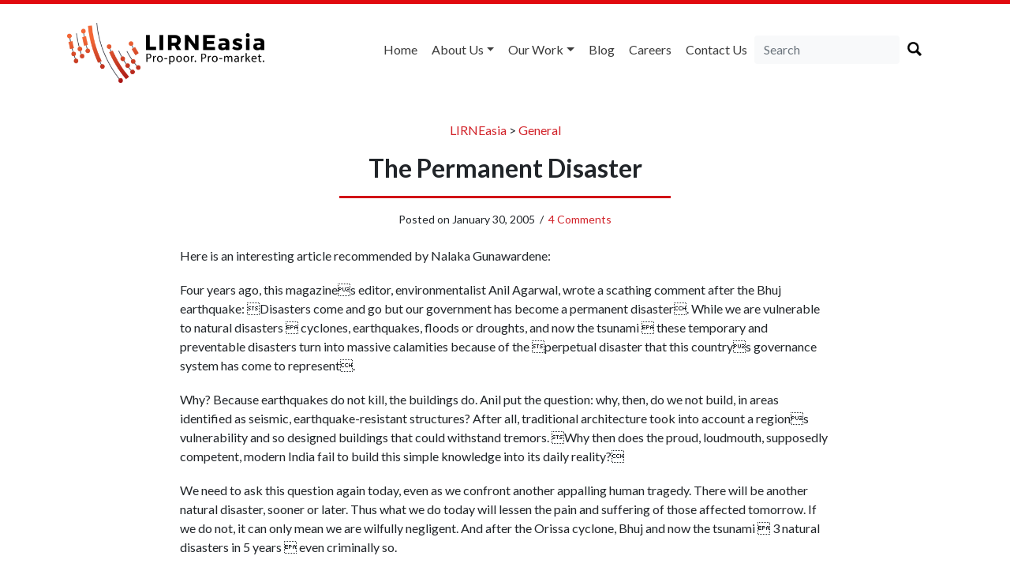

--- FILE ---
content_type: text/html; charset=utf-8
request_url: https://www.google.com/recaptcha/api2/anchor?ar=1&k=6LdOV1oUAAAAAEGfdygaSI8bIrntuQIB2WGZ9Vq7&co=aHR0cHM6Ly9saXJuZWFzaWEubmV0OjQ0Mw..&hl=en&v=N67nZn4AqZkNcbeMu4prBgzg&size=normal&anchor-ms=20000&execute-ms=30000&cb=wykqyud5h5zl
body_size: 49582
content:
<!DOCTYPE HTML><html dir="ltr" lang="en"><head><meta http-equiv="Content-Type" content="text/html; charset=UTF-8">
<meta http-equiv="X-UA-Compatible" content="IE=edge">
<title>reCAPTCHA</title>
<style type="text/css">
/* cyrillic-ext */
@font-face {
  font-family: 'Roboto';
  font-style: normal;
  font-weight: 400;
  font-stretch: 100%;
  src: url(//fonts.gstatic.com/s/roboto/v48/KFO7CnqEu92Fr1ME7kSn66aGLdTylUAMa3GUBHMdazTgWw.woff2) format('woff2');
  unicode-range: U+0460-052F, U+1C80-1C8A, U+20B4, U+2DE0-2DFF, U+A640-A69F, U+FE2E-FE2F;
}
/* cyrillic */
@font-face {
  font-family: 'Roboto';
  font-style: normal;
  font-weight: 400;
  font-stretch: 100%;
  src: url(//fonts.gstatic.com/s/roboto/v48/KFO7CnqEu92Fr1ME7kSn66aGLdTylUAMa3iUBHMdazTgWw.woff2) format('woff2');
  unicode-range: U+0301, U+0400-045F, U+0490-0491, U+04B0-04B1, U+2116;
}
/* greek-ext */
@font-face {
  font-family: 'Roboto';
  font-style: normal;
  font-weight: 400;
  font-stretch: 100%;
  src: url(//fonts.gstatic.com/s/roboto/v48/KFO7CnqEu92Fr1ME7kSn66aGLdTylUAMa3CUBHMdazTgWw.woff2) format('woff2');
  unicode-range: U+1F00-1FFF;
}
/* greek */
@font-face {
  font-family: 'Roboto';
  font-style: normal;
  font-weight: 400;
  font-stretch: 100%;
  src: url(//fonts.gstatic.com/s/roboto/v48/KFO7CnqEu92Fr1ME7kSn66aGLdTylUAMa3-UBHMdazTgWw.woff2) format('woff2');
  unicode-range: U+0370-0377, U+037A-037F, U+0384-038A, U+038C, U+038E-03A1, U+03A3-03FF;
}
/* math */
@font-face {
  font-family: 'Roboto';
  font-style: normal;
  font-weight: 400;
  font-stretch: 100%;
  src: url(//fonts.gstatic.com/s/roboto/v48/KFO7CnqEu92Fr1ME7kSn66aGLdTylUAMawCUBHMdazTgWw.woff2) format('woff2');
  unicode-range: U+0302-0303, U+0305, U+0307-0308, U+0310, U+0312, U+0315, U+031A, U+0326-0327, U+032C, U+032F-0330, U+0332-0333, U+0338, U+033A, U+0346, U+034D, U+0391-03A1, U+03A3-03A9, U+03B1-03C9, U+03D1, U+03D5-03D6, U+03F0-03F1, U+03F4-03F5, U+2016-2017, U+2034-2038, U+203C, U+2040, U+2043, U+2047, U+2050, U+2057, U+205F, U+2070-2071, U+2074-208E, U+2090-209C, U+20D0-20DC, U+20E1, U+20E5-20EF, U+2100-2112, U+2114-2115, U+2117-2121, U+2123-214F, U+2190, U+2192, U+2194-21AE, U+21B0-21E5, U+21F1-21F2, U+21F4-2211, U+2213-2214, U+2216-22FF, U+2308-230B, U+2310, U+2319, U+231C-2321, U+2336-237A, U+237C, U+2395, U+239B-23B7, U+23D0, U+23DC-23E1, U+2474-2475, U+25AF, U+25B3, U+25B7, U+25BD, U+25C1, U+25CA, U+25CC, U+25FB, U+266D-266F, U+27C0-27FF, U+2900-2AFF, U+2B0E-2B11, U+2B30-2B4C, U+2BFE, U+3030, U+FF5B, U+FF5D, U+1D400-1D7FF, U+1EE00-1EEFF;
}
/* symbols */
@font-face {
  font-family: 'Roboto';
  font-style: normal;
  font-weight: 400;
  font-stretch: 100%;
  src: url(//fonts.gstatic.com/s/roboto/v48/KFO7CnqEu92Fr1ME7kSn66aGLdTylUAMaxKUBHMdazTgWw.woff2) format('woff2');
  unicode-range: U+0001-000C, U+000E-001F, U+007F-009F, U+20DD-20E0, U+20E2-20E4, U+2150-218F, U+2190, U+2192, U+2194-2199, U+21AF, U+21E6-21F0, U+21F3, U+2218-2219, U+2299, U+22C4-22C6, U+2300-243F, U+2440-244A, U+2460-24FF, U+25A0-27BF, U+2800-28FF, U+2921-2922, U+2981, U+29BF, U+29EB, U+2B00-2BFF, U+4DC0-4DFF, U+FFF9-FFFB, U+10140-1018E, U+10190-1019C, U+101A0, U+101D0-101FD, U+102E0-102FB, U+10E60-10E7E, U+1D2C0-1D2D3, U+1D2E0-1D37F, U+1F000-1F0FF, U+1F100-1F1AD, U+1F1E6-1F1FF, U+1F30D-1F30F, U+1F315, U+1F31C, U+1F31E, U+1F320-1F32C, U+1F336, U+1F378, U+1F37D, U+1F382, U+1F393-1F39F, U+1F3A7-1F3A8, U+1F3AC-1F3AF, U+1F3C2, U+1F3C4-1F3C6, U+1F3CA-1F3CE, U+1F3D4-1F3E0, U+1F3ED, U+1F3F1-1F3F3, U+1F3F5-1F3F7, U+1F408, U+1F415, U+1F41F, U+1F426, U+1F43F, U+1F441-1F442, U+1F444, U+1F446-1F449, U+1F44C-1F44E, U+1F453, U+1F46A, U+1F47D, U+1F4A3, U+1F4B0, U+1F4B3, U+1F4B9, U+1F4BB, U+1F4BF, U+1F4C8-1F4CB, U+1F4D6, U+1F4DA, U+1F4DF, U+1F4E3-1F4E6, U+1F4EA-1F4ED, U+1F4F7, U+1F4F9-1F4FB, U+1F4FD-1F4FE, U+1F503, U+1F507-1F50B, U+1F50D, U+1F512-1F513, U+1F53E-1F54A, U+1F54F-1F5FA, U+1F610, U+1F650-1F67F, U+1F687, U+1F68D, U+1F691, U+1F694, U+1F698, U+1F6AD, U+1F6B2, U+1F6B9-1F6BA, U+1F6BC, U+1F6C6-1F6CF, U+1F6D3-1F6D7, U+1F6E0-1F6EA, U+1F6F0-1F6F3, U+1F6F7-1F6FC, U+1F700-1F7FF, U+1F800-1F80B, U+1F810-1F847, U+1F850-1F859, U+1F860-1F887, U+1F890-1F8AD, U+1F8B0-1F8BB, U+1F8C0-1F8C1, U+1F900-1F90B, U+1F93B, U+1F946, U+1F984, U+1F996, U+1F9E9, U+1FA00-1FA6F, U+1FA70-1FA7C, U+1FA80-1FA89, U+1FA8F-1FAC6, U+1FACE-1FADC, U+1FADF-1FAE9, U+1FAF0-1FAF8, U+1FB00-1FBFF;
}
/* vietnamese */
@font-face {
  font-family: 'Roboto';
  font-style: normal;
  font-weight: 400;
  font-stretch: 100%;
  src: url(//fonts.gstatic.com/s/roboto/v48/KFO7CnqEu92Fr1ME7kSn66aGLdTylUAMa3OUBHMdazTgWw.woff2) format('woff2');
  unicode-range: U+0102-0103, U+0110-0111, U+0128-0129, U+0168-0169, U+01A0-01A1, U+01AF-01B0, U+0300-0301, U+0303-0304, U+0308-0309, U+0323, U+0329, U+1EA0-1EF9, U+20AB;
}
/* latin-ext */
@font-face {
  font-family: 'Roboto';
  font-style: normal;
  font-weight: 400;
  font-stretch: 100%;
  src: url(//fonts.gstatic.com/s/roboto/v48/KFO7CnqEu92Fr1ME7kSn66aGLdTylUAMa3KUBHMdazTgWw.woff2) format('woff2');
  unicode-range: U+0100-02BA, U+02BD-02C5, U+02C7-02CC, U+02CE-02D7, U+02DD-02FF, U+0304, U+0308, U+0329, U+1D00-1DBF, U+1E00-1E9F, U+1EF2-1EFF, U+2020, U+20A0-20AB, U+20AD-20C0, U+2113, U+2C60-2C7F, U+A720-A7FF;
}
/* latin */
@font-face {
  font-family: 'Roboto';
  font-style: normal;
  font-weight: 400;
  font-stretch: 100%;
  src: url(//fonts.gstatic.com/s/roboto/v48/KFO7CnqEu92Fr1ME7kSn66aGLdTylUAMa3yUBHMdazQ.woff2) format('woff2');
  unicode-range: U+0000-00FF, U+0131, U+0152-0153, U+02BB-02BC, U+02C6, U+02DA, U+02DC, U+0304, U+0308, U+0329, U+2000-206F, U+20AC, U+2122, U+2191, U+2193, U+2212, U+2215, U+FEFF, U+FFFD;
}
/* cyrillic-ext */
@font-face {
  font-family: 'Roboto';
  font-style: normal;
  font-weight: 500;
  font-stretch: 100%;
  src: url(//fonts.gstatic.com/s/roboto/v48/KFO7CnqEu92Fr1ME7kSn66aGLdTylUAMa3GUBHMdazTgWw.woff2) format('woff2');
  unicode-range: U+0460-052F, U+1C80-1C8A, U+20B4, U+2DE0-2DFF, U+A640-A69F, U+FE2E-FE2F;
}
/* cyrillic */
@font-face {
  font-family: 'Roboto';
  font-style: normal;
  font-weight: 500;
  font-stretch: 100%;
  src: url(//fonts.gstatic.com/s/roboto/v48/KFO7CnqEu92Fr1ME7kSn66aGLdTylUAMa3iUBHMdazTgWw.woff2) format('woff2');
  unicode-range: U+0301, U+0400-045F, U+0490-0491, U+04B0-04B1, U+2116;
}
/* greek-ext */
@font-face {
  font-family: 'Roboto';
  font-style: normal;
  font-weight: 500;
  font-stretch: 100%;
  src: url(//fonts.gstatic.com/s/roboto/v48/KFO7CnqEu92Fr1ME7kSn66aGLdTylUAMa3CUBHMdazTgWw.woff2) format('woff2');
  unicode-range: U+1F00-1FFF;
}
/* greek */
@font-face {
  font-family: 'Roboto';
  font-style: normal;
  font-weight: 500;
  font-stretch: 100%;
  src: url(//fonts.gstatic.com/s/roboto/v48/KFO7CnqEu92Fr1ME7kSn66aGLdTylUAMa3-UBHMdazTgWw.woff2) format('woff2');
  unicode-range: U+0370-0377, U+037A-037F, U+0384-038A, U+038C, U+038E-03A1, U+03A3-03FF;
}
/* math */
@font-face {
  font-family: 'Roboto';
  font-style: normal;
  font-weight: 500;
  font-stretch: 100%;
  src: url(//fonts.gstatic.com/s/roboto/v48/KFO7CnqEu92Fr1ME7kSn66aGLdTylUAMawCUBHMdazTgWw.woff2) format('woff2');
  unicode-range: U+0302-0303, U+0305, U+0307-0308, U+0310, U+0312, U+0315, U+031A, U+0326-0327, U+032C, U+032F-0330, U+0332-0333, U+0338, U+033A, U+0346, U+034D, U+0391-03A1, U+03A3-03A9, U+03B1-03C9, U+03D1, U+03D5-03D6, U+03F0-03F1, U+03F4-03F5, U+2016-2017, U+2034-2038, U+203C, U+2040, U+2043, U+2047, U+2050, U+2057, U+205F, U+2070-2071, U+2074-208E, U+2090-209C, U+20D0-20DC, U+20E1, U+20E5-20EF, U+2100-2112, U+2114-2115, U+2117-2121, U+2123-214F, U+2190, U+2192, U+2194-21AE, U+21B0-21E5, U+21F1-21F2, U+21F4-2211, U+2213-2214, U+2216-22FF, U+2308-230B, U+2310, U+2319, U+231C-2321, U+2336-237A, U+237C, U+2395, U+239B-23B7, U+23D0, U+23DC-23E1, U+2474-2475, U+25AF, U+25B3, U+25B7, U+25BD, U+25C1, U+25CA, U+25CC, U+25FB, U+266D-266F, U+27C0-27FF, U+2900-2AFF, U+2B0E-2B11, U+2B30-2B4C, U+2BFE, U+3030, U+FF5B, U+FF5D, U+1D400-1D7FF, U+1EE00-1EEFF;
}
/* symbols */
@font-face {
  font-family: 'Roboto';
  font-style: normal;
  font-weight: 500;
  font-stretch: 100%;
  src: url(//fonts.gstatic.com/s/roboto/v48/KFO7CnqEu92Fr1ME7kSn66aGLdTylUAMaxKUBHMdazTgWw.woff2) format('woff2');
  unicode-range: U+0001-000C, U+000E-001F, U+007F-009F, U+20DD-20E0, U+20E2-20E4, U+2150-218F, U+2190, U+2192, U+2194-2199, U+21AF, U+21E6-21F0, U+21F3, U+2218-2219, U+2299, U+22C4-22C6, U+2300-243F, U+2440-244A, U+2460-24FF, U+25A0-27BF, U+2800-28FF, U+2921-2922, U+2981, U+29BF, U+29EB, U+2B00-2BFF, U+4DC0-4DFF, U+FFF9-FFFB, U+10140-1018E, U+10190-1019C, U+101A0, U+101D0-101FD, U+102E0-102FB, U+10E60-10E7E, U+1D2C0-1D2D3, U+1D2E0-1D37F, U+1F000-1F0FF, U+1F100-1F1AD, U+1F1E6-1F1FF, U+1F30D-1F30F, U+1F315, U+1F31C, U+1F31E, U+1F320-1F32C, U+1F336, U+1F378, U+1F37D, U+1F382, U+1F393-1F39F, U+1F3A7-1F3A8, U+1F3AC-1F3AF, U+1F3C2, U+1F3C4-1F3C6, U+1F3CA-1F3CE, U+1F3D4-1F3E0, U+1F3ED, U+1F3F1-1F3F3, U+1F3F5-1F3F7, U+1F408, U+1F415, U+1F41F, U+1F426, U+1F43F, U+1F441-1F442, U+1F444, U+1F446-1F449, U+1F44C-1F44E, U+1F453, U+1F46A, U+1F47D, U+1F4A3, U+1F4B0, U+1F4B3, U+1F4B9, U+1F4BB, U+1F4BF, U+1F4C8-1F4CB, U+1F4D6, U+1F4DA, U+1F4DF, U+1F4E3-1F4E6, U+1F4EA-1F4ED, U+1F4F7, U+1F4F9-1F4FB, U+1F4FD-1F4FE, U+1F503, U+1F507-1F50B, U+1F50D, U+1F512-1F513, U+1F53E-1F54A, U+1F54F-1F5FA, U+1F610, U+1F650-1F67F, U+1F687, U+1F68D, U+1F691, U+1F694, U+1F698, U+1F6AD, U+1F6B2, U+1F6B9-1F6BA, U+1F6BC, U+1F6C6-1F6CF, U+1F6D3-1F6D7, U+1F6E0-1F6EA, U+1F6F0-1F6F3, U+1F6F7-1F6FC, U+1F700-1F7FF, U+1F800-1F80B, U+1F810-1F847, U+1F850-1F859, U+1F860-1F887, U+1F890-1F8AD, U+1F8B0-1F8BB, U+1F8C0-1F8C1, U+1F900-1F90B, U+1F93B, U+1F946, U+1F984, U+1F996, U+1F9E9, U+1FA00-1FA6F, U+1FA70-1FA7C, U+1FA80-1FA89, U+1FA8F-1FAC6, U+1FACE-1FADC, U+1FADF-1FAE9, U+1FAF0-1FAF8, U+1FB00-1FBFF;
}
/* vietnamese */
@font-face {
  font-family: 'Roboto';
  font-style: normal;
  font-weight: 500;
  font-stretch: 100%;
  src: url(//fonts.gstatic.com/s/roboto/v48/KFO7CnqEu92Fr1ME7kSn66aGLdTylUAMa3OUBHMdazTgWw.woff2) format('woff2');
  unicode-range: U+0102-0103, U+0110-0111, U+0128-0129, U+0168-0169, U+01A0-01A1, U+01AF-01B0, U+0300-0301, U+0303-0304, U+0308-0309, U+0323, U+0329, U+1EA0-1EF9, U+20AB;
}
/* latin-ext */
@font-face {
  font-family: 'Roboto';
  font-style: normal;
  font-weight: 500;
  font-stretch: 100%;
  src: url(//fonts.gstatic.com/s/roboto/v48/KFO7CnqEu92Fr1ME7kSn66aGLdTylUAMa3KUBHMdazTgWw.woff2) format('woff2');
  unicode-range: U+0100-02BA, U+02BD-02C5, U+02C7-02CC, U+02CE-02D7, U+02DD-02FF, U+0304, U+0308, U+0329, U+1D00-1DBF, U+1E00-1E9F, U+1EF2-1EFF, U+2020, U+20A0-20AB, U+20AD-20C0, U+2113, U+2C60-2C7F, U+A720-A7FF;
}
/* latin */
@font-face {
  font-family: 'Roboto';
  font-style: normal;
  font-weight: 500;
  font-stretch: 100%;
  src: url(//fonts.gstatic.com/s/roboto/v48/KFO7CnqEu92Fr1ME7kSn66aGLdTylUAMa3yUBHMdazQ.woff2) format('woff2');
  unicode-range: U+0000-00FF, U+0131, U+0152-0153, U+02BB-02BC, U+02C6, U+02DA, U+02DC, U+0304, U+0308, U+0329, U+2000-206F, U+20AC, U+2122, U+2191, U+2193, U+2212, U+2215, U+FEFF, U+FFFD;
}
/* cyrillic-ext */
@font-face {
  font-family: 'Roboto';
  font-style: normal;
  font-weight: 900;
  font-stretch: 100%;
  src: url(//fonts.gstatic.com/s/roboto/v48/KFO7CnqEu92Fr1ME7kSn66aGLdTylUAMa3GUBHMdazTgWw.woff2) format('woff2');
  unicode-range: U+0460-052F, U+1C80-1C8A, U+20B4, U+2DE0-2DFF, U+A640-A69F, U+FE2E-FE2F;
}
/* cyrillic */
@font-face {
  font-family: 'Roboto';
  font-style: normal;
  font-weight: 900;
  font-stretch: 100%;
  src: url(//fonts.gstatic.com/s/roboto/v48/KFO7CnqEu92Fr1ME7kSn66aGLdTylUAMa3iUBHMdazTgWw.woff2) format('woff2');
  unicode-range: U+0301, U+0400-045F, U+0490-0491, U+04B0-04B1, U+2116;
}
/* greek-ext */
@font-face {
  font-family: 'Roboto';
  font-style: normal;
  font-weight: 900;
  font-stretch: 100%;
  src: url(//fonts.gstatic.com/s/roboto/v48/KFO7CnqEu92Fr1ME7kSn66aGLdTylUAMa3CUBHMdazTgWw.woff2) format('woff2');
  unicode-range: U+1F00-1FFF;
}
/* greek */
@font-face {
  font-family: 'Roboto';
  font-style: normal;
  font-weight: 900;
  font-stretch: 100%;
  src: url(//fonts.gstatic.com/s/roboto/v48/KFO7CnqEu92Fr1ME7kSn66aGLdTylUAMa3-UBHMdazTgWw.woff2) format('woff2');
  unicode-range: U+0370-0377, U+037A-037F, U+0384-038A, U+038C, U+038E-03A1, U+03A3-03FF;
}
/* math */
@font-face {
  font-family: 'Roboto';
  font-style: normal;
  font-weight: 900;
  font-stretch: 100%;
  src: url(//fonts.gstatic.com/s/roboto/v48/KFO7CnqEu92Fr1ME7kSn66aGLdTylUAMawCUBHMdazTgWw.woff2) format('woff2');
  unicode-range: U+0302-0303, U+0305, U+0307-0308, U+0310, U+0312, U+0315, U+031A, U+0326-0327, U+032C, U+032F-0330, U+0332-0333, U+0338, U+033A, U+0346, U+034D, U+0391-03A1, U+03A3-03A9, U+03B1-03C9, U+03D1, U+03D5-03D6, U+03F0-03F1, U+03F4-03F5, U+2016-2017, U+2034-2038, U+203C, U+2040, U+2043, U+2047, U+2050, U+2057, U+205F, U+2070-2071, U+2074-208E, U+2090-209C, U+20D0-20DC, U+20E1, U+20E5-20EF, U+2100-2112, U+2114-2115, U+2117-2121, U+2123-214F, U+2190, U+2192, U+2194-21AE, U+21B0-21E5, U+21F1-21F2, U+21F4-2211, U+2213-2214, U+2216-22FF, U+2308-230B, U+2310, U+2319, U+231C-2321, U+2336-237A, U+237C, U+2395, U+239B-23B7, U+23D0, U+23DC-23E1, U+2474-2475, U+25AF, U+25B3, U+25B7, U+25BD, U+25C1, U+25CA, U+25CC, U+25FB, U+266D-266F, U+27C0-27FF, U+2900-2AFF, U+2B0E-2B11, U+2B30-2B4C, U+2BFE, U+3030, U+FF5B, U+FF5D, U+1D400-1D7FF, U+1EE00-1EEFF;
}
/* symbols */
@font-face {
  font-family: 'Roboto';
  font-style: normal;
  font-weight: 900;
  font-stretch: 100%;
  src: url(//fonts.gstatic.com/s/roboto/v48/KFO7CnqEu92Fr1ME7kSn66aGLdTylUAMaxKUBHMdazTgWw.woff2) format('woff2');
  unicode-range: U+0001-000C, U+000E-001F, U+007F-009F, U+20DD-20E0, U+20E2-20E4, U+2150-218F, U+2190, U+2192, U+2194-2199, U+21AF, U+21E6-21F0, U+21F3, U+2218-2219, U+2299, U+22C4-22C6, U+2300-243F, U+2440-244A, U+2460-24FF, U+25A0-27BF, U+2800-28FF, U+2921-2922, U+2981, U+29BF, U+29EB, U+2B00-2BFF, U+4DC0-4DFF, U+FFF9-FFFB, U+10140-1018E, U+10190-1019C, U+101A0, U+101D0-101FD, U+102E0-102FB, U+10E60-10E7E, U+1D2C0-1D2D3, U+1D2E0-1D37F, U+1F000-1F0FF, U+1F100-1F1AD, U+1F1E6-1F1FF, U+1F30D-1F30F, U+1F315, U+1F31C, U+1F31E, U+1F320-1F32C, U+1F336, U+1F378, U+1F37D, U+1F382, U+1F393-1F39F, U+1F3A7-1F3A8, U+1F3AC-1F3AF, U+1F3C2, U+1F3C4-1F3C6, U+1F3CA-1F3CE, U+1F3D4-1F3E0, U+1F3ED, U+1F3F1-1F3F3, U+1F3F5-1F3F7, U+1F408, U+1F415, U+1F41F, U+1F426, U+1F43F, U+1F441-1F442, U+1F444, U+1F446-1F449, U+1F44C-1F44E, U+1F453, U+1F46A, U+1F47D, U+1F4A3, U+1F4B0, U+1F4B3, U+1F4B9, U+1F4BB, U+1F4BF, U+1F4C8-1F4CB, U+1F4D6, U+1F4DA, U+1F4DF, U+1F4E3-1F4E6, U+1F4EA-1F4ED, U+1F4F7, U+1F4F9-1F4FB, U+1F4FD-1F4FE, U+1F503, U+1F507-1F50B, U+1F50D, U+1F512-1F513, U+1F53E-1F54A, U+1F54F-1F5FA, U+1F610, U+1F650-1F67F, U+1F687, U+1F68D, U+1F691, U+1F694, U+1F698, U+1F6AD, U+1F6B2, U+1F6B9-1F6BA, U+1F6BC, U+1F6C6-1F6CF, U+1F6D3-1F6D7, U+1F6E0-1F6EA, U+1F6F0-1F6F3, U+1F6F7-1F6FC, U+1F700-1F7FF, U+1F800-1F80B, U+1F810-1F847, U+1F850-1F859, U+1F860-1F887, U+1F890-1F8AD, U+1F8B0-1F8BB, U+1F8C0-1F8C1, U+1F900-1F90B, U+1F93B, U+1F946, U+1F984, U+1F996, U+1F9E9, U+1FA00-1FA6F, U+1FA70-1FA7C, U+1FA80-1FA89, U+1FA8F-1FAC6, U+1FACE-1FADC, U+1FADF-1FAE9, U+1FAF0-1FAF8, U+1FB00-1FBFF;
}
/* vietnamese */
@font-face {
  font-family: 'Roboto';
  font-style: normal;
  font-weight: 900;
  font-stretch: 100%;
  src: url(//fonts.gstatic.com/s/roboto/v48/KFO7CnqEu92Fr1ME7kSn66aGLdTylUAMa3OUBHMdazTgWw.woff2) format('woff2');
  unicode-range: U+0102-0103, U+0110-0111, U+0128-0129, U+0168-0169, U+01A0-01A1, U+01AF-01B0, U+0300-0301, U+0303-0304, U+0308-0309, U+0323, U+0329, U+1EA0-1EF9, U+20AB;
}
/* latin-ext */
@font-face {
  font-family: 'Roboto';
  font-style: normal;
  font-weight: 900;
  font-stretch: 100%;
  src: url(//fonts.gstatic.com/s/roboto/v48/KFO7CnqEu92Fr1ME7kSn66aGLdTylUAMa3KUBHMdazTgWw.woff2) format('woff2');
  unicode-range: U+0100-02BA, U+02BD-02C5, U+02C7-02CC, U+02CE-02D7, U+02DD-02FF, U+0304, U+0308, U+0329, U+1D00-1DBF, U+1E00-1E9F, U+1EF2-1EFF, U+2020, U+20A0-20AB, U+20AD-20C0, U+2113, U+2C60-2C7F, U+A720-A7FF;
}
/* latin */
@font-face {
  font-family: 'Roboto';
  font-style: normal;
  font-weight: 900;
  font-stretch: 100%;
  src: url(//fonts.gstatic.com/s/roboto/v48/KFO7CnqEu92Fr1ME7kSn66aGLdTylUAMa3yUBHMdazQ.woff2) format('woff2');
  unicode-range: U+0000-00FF, U+0131, U+0152-0153, U+02BB-02BC, U+02C6, U+02DA, U+02DC, U+0304, U+0308, U+0329, U+2000-206F, U+20AC, U+2122, U+2191, U+2193, U+2212, U+2215, U+FEFF, U+FFFD;
}

</style>
<link rel="stylesheet" type="text/css" href="https://www.gstatic.com/recaptcha/releases/N67nZn4AqZkNcbeMu4prBgzg/styles__ltr.css">
<script nonce="FWU7utGInvhdD--XBHKeow" type="text/javascript">window['__recaptcha_api'] = 'https://www.google.com/recaptcha/api2/';</script>
<script type="text/javascript" src="https://www.gstatic.com/recaptcha/releases/N67nZn4AqZkNcbeMu4prBgzg/recaptcha__en.js" nonce="FWU7utGInvhdD--XBHKeow">
      
    </script></head>
<body><div id="rc-anchor-alert" class="rc-anchor-alert"></div>
<input type="hidden" id="recaptcha-token" value="[base64]">
<script type="text/javascript" nonce="FWU7utGInvhdD--XBHKeow">
      recaptcha.anchor.Main.init("[\x22ainput\x22,[\x22bgdata\x22,\x22\x22,\[base64]/[base64]/[base64]/ZyhXLGgpOnEoW04sMjEsbF0sVywwKSxoKSxmYWxzZSxmYWxzZSl9Y2F0Y2goayl7RygzNTgsVyk/[base64]/[base64]/[base64]/[base64]/[base64]/[base64]/[base64]/bmV3IEJbT10oRFswXSk6dz09Mj9uZXcgQltPXShEWzBdLERbMV0pOnc9PTM/bmV3IEJbT10oRFswXSxEWzFdLERbMl0pOnc9PTQ/[base64]/[base64]/[base64]/[base64]/[base64]\\u003d\x22,\[base64]\\u003d\\u003d\x22,\x22HC53wpo9TsKFbMKuOQDDj37DmsKULsO8UMOvWsK/TGFCw44Cwpsvw55bYsOBw73CnV3DlsOjw53Cj8Kyw47Cv8Kcw6XCu8Ouw6/DiC1/Tnt1Y8K+wp4eX2jCjRvDoDLCk8K7AcK4w60oR8KxAsK4Q8KOYGhoNcOYBGtoPyrCoTvDtDFBM8Ovw5nDjMOuw6YbO2zDgH8QwrDDlDPCiUBdwqjDssKaHATDg1PCoMOcOHPDnlbCo8OxPsOrb8Kuw53DhcK0wos5w43CqcONfC/CjSDCjVjCk1Npw5DDilAFamIXCcO2TcKpw5XDhsKUAsOOwpsiNMO6wrTDnsKWw4fDucKuwofCoBjCuArCuGpbIFzDvA/ChADCm8OrMcKgTGY/JXzCsMOIPUvDgsO+w7HDr8OBHTINwqnDlQDDnMKYw65pw6E0FsKfAMK6cMK6HwPDgk3CtsOkJE5fw4NpwqtIwovDulsIYFc/JMOfw7FNQS/CncKQYcKSB8Kfw5hRw7PDvAnChFnChRbDtMKVLcK8F2prOyJadcK5BsOgEcOyE3QRw6rCqG/DqcOxdsKVwpnCg8OtwqpsdcKYwp3CsyvCusKRwq3Cjgtrwptjw4zCvsKxw4nClH3DmyQ2wqvCrcK/w4wcwpXDuiMOwrDCn2JZNsOVGMO3w4dMw7d2w57CgcOUAAlUw7JPw73ChUrDgFvDm3XDg2wKw4diYsKmX3/DjDg2ZXIwfcKUwpLCkhB1w4/DrcOPw4zDhFdJJVUIw4jDskjDr0s/[base64]/[base64]/Cs28RXsKHfzMmw6nCixxGbMOSwqbChVzDiTwcwohewr0zK1/CtkDDn2XDvgfDtlzDkTHCicOKwpIdw5Fkw4bCgmtUwr1XwrTCjmHCq8KVw6rDhsOhbMOywr1tKDVuwrrCosOyw4E5w6jCiMKPERXDihDDo0PCvMOlZ8Oww5h1w7h9woRtw40Jw5ULw7bDnMK8bcO0wrHDgsKkR8KHScK7P8KSIcOnw4DChGIKw64Mwo0+wo/[base64]/DjMOEel02RsKow5tawoHCvmI1wqXChcOYwo7CrMKDwrbCu8KZPcKNwplowrUJwphYw53CjhY5w5HClSbDmGXDli17U8OEwp1vw5YnHsOCwpTDosK/QS3Dpj4YRzTChMKKG8KRwqDDuyTDkkcac8KLw6Rjw7hJMAc0w6TDv8KmV8OoZMOgwqlfwo/[base64]/Du1PDgsOew4fCksOQw5bDqn3CnMKAfg/Dj8Khw73Cs8Ojw7jDnsKoCxXCiC3DkcOSw63DjMKKQcK2woPDrGILf0BHSMK1LBY4TsO+QsOXV15bwr3DsMOZUsK5Ak86wrzCg34wwplBHMKuw5XDuEAjw6F5PcKrw5bDusOnw47CkMOMUMKKcEVSJTfCpcOFw44Rw4p1QVwxw6LDrX/Dh8K7wo/CgMOswp7Cq8OjwrsoccKrdg/Ck0rDssOkwqpLM8KaCU3CgjjDgsO8w6bDmsKvTBHCscKjLSXCmEgBcsOewo3DiMKrw6wiEmV3Rm/ChsKMw4I4dMOANXjDgMKeQ27ChcOcw7lLaMKJMcK9VcK4DMKpwrN5wrbCsigVwoVqw5HDpzpvwo7CllQxworDol1AIMOswppRw5fDq37ChW8fwp7CicOJw43Ct8Kpw5JhNlFVTUXCgTZZe8KqS0TDqsKlYTdGbcOtwrc/JAMGW8OZw6zDmwLDtMODWMO9XcO7B8KQw7dcRAMbeyoRdChUwovDhm0WIRJ5w5low7s7w47DuSx1dhZ2bXvCk8KJw6pIcxM6CsOgwpXDjB/[base64]/DnxU9USYIFjp8w6TDvT98ASB/WsKGwr8Ow4zChcOoQ8OIw7toFMKoOMKiWXVQwrLDhSPDtMKFwpjConvDglrDsSw/eSdpTxQ1W8KWwrVzwp12cD9Lw5TDuT9dw5HCoWAtwqgCIG7CrWUKwoPCp8Kmw65OM1LClHvDgcKoOcKCworDikAVHsK0w6DDicKFczc+wo/[base64]/CrcO0w48Mw4TDi8KQwo3Cn8O/wpDDvMKDwpROw7TDt8K8XmI2XMKjw6jDhcOEw68nADwLwp1wZXnCnz3CucOmwonCl8OwZsKDUFDDg2UWw4l4w4x/w5jCqADDtsKiPRbDvR/DkMOhworCuUfDrkDCicKmwqlkJyzCs2wqwq9aw40nw6teAsKOFC1uwqLCssKWw6TDrirCjA3Do37CmzvDpj9dRcOgO3V0BsK5wqbDjA07w4zCpQ/Di8KOKcKjNlzDl8Kqw7rCuiXDlgARw5zCjRg+TFB9wpBXEsOrF8K4w7HCr3/[base64]/LzLDs8KtIg8GFRfCnMKdCMOqwojDjMOCVsKew7whJcKGwrpPwo7Cv8KqC3t/w79ww71aw6FNwrrDq8KkTcKDwrh8ZCzCl2MYwpMbWDU/wpktw5DDgcOhwovDr8Kfw60JwoR/SHDDu8KqwqPDsGLCvMOfTsKPw6nCucOzUsK8F8OkSSzDmsKwSivDlsKnEsOVRE7ChcOYUcOuw7hVd8KDw5jCtVkuwrQ2Tj8Gwp/Dj2DDlMKawrDDhsKNTjdww7TDnsOowpfCuSTCvS5dwpBWR8O8cMO0wqHCk8KYwpTCkULCksOMWsKSDcK0wqjDul9kcBt+fcKiLcObG8Kqw7rDnsO1w4xdwr0xw5zDig8vwrDDk13ClFrDg3PDvEp4w47DrsOQYsKpwqFzNABhwpnDlcO8C0/CjHZuwoMGwrVJM8KeYnUvVMKXBWDDjz9XwpslwrbDjsOxXcKaFMO6wogzw5fDtMK+R8KGb8Koa8KFKUM4wr7CicKFJy/Co0LDvMKrcnIhcBA0DVzCgsOQHMOnw6gJTMKpwppVRX/CvSfCjVHComTCrcOAeTvDnsOeM8Kvw6UiRcKmBjHCucKEEAMWWsKEEXdvw6xOa8KdWQnDqsOvw67CugBwRMK/RBMwwoYRwqzCr8O6F8O7VsOZw4wHwqHDqMKcw7TDniEVG8OvwrtHwr3Ctm4qw5vDjgHCtcKGwpkfwpHDmxHDjDp7w4F3T8K0w7vCuU7DkcKGwoLDucOGwqolCsOcwqkSG8KjD8KuS8KJwqvDhCZ7w6N0UFonJ3sgQmzCgsOiHB7DicKpfcOPw6PDnC/[base64]/DoQIuXsKkwolBFxrCssOew4HCog7ChMKNw4LDm2VbOArDoAHDgsKRwrVbw4/Cj00ywoLDgmF6w57DjWBtKMKCFMK0AsKLwpNJw7HDpcORNHPDqBfDkyjCqWnDm3nDsjrClQjCuMKrMcKAEsKGEMKceEPCm1lhwo3Cmi4CKUFbACrDiG/CikXCr8OVbE91woJewp9xw7TCs8OTWUE2w7DDuMKdwp7DjcOIwoDDtcOpIlbCnWJNDsOMwr3CsWIbwowCNmvDsXpgw7jCucOVRzHCosO+V8Oew7vCqg4GLMKbw6PCiRkZMcO+w4csw7Jiw5fDgwTDkTUEE8O/w4F9w54Sw7BvU8O9T2vDq8Kxw4tMWcKzRMKkEWnDjcKLMScsw4ovw7XCm8ONehLCv8KUS8Ore8O6RsO/R8KXDsOtwqvCrTBfwpZcecOXNsK8w4FGw5APT8ObQ8O9Y8KqI8Odw5EBJzbChnnDi8K+wq/DlMK2PsK+w6vDuMKdw5tYKcK/D8K7w6M5wrFuw49dwq5wwqbDhMOMw7TDsWt9Z8KxCcKHw61mwo3DosKQw5MdCiN4wr/DoBlNWyTCs2sbGMKAw44XwqrCqjNYworDpA7Dt8OcwpPDocOOwo/CiMK0woxRf8KkOQPDtcOnM8KMUMKkwpIGw6LDnl1kwobDlmh8w6/DmWxgXCLDikXCi8KxwqfDp8OTw6JHDAN7w4PChsOgSMK7w4R4wpLCkMOxw5nDmMOwFMO0w5zDiU8Bw5pbR1IiwrkqZcOOAmd1w7dow77CjnliwqbDg8K1RA0CWhbDszjClsOVw6fCtMKAwrlHJWxRwpLDkHTCmsKuf15/[base64]/[base64]/RCUHwq0uw5XDisOGwpgzTMO2EHBhGsOUC8OtUsO7w5w/wpEIXcKAGGE3w4bCpMKYw4HDrT5bWmXCjj15I8OYVWjCjEHDgn/[base64]/ClcKEw73CrsKVNF0+wqHDhx9MN2rCpMKoTcO4JcKpwphWWcKKO8KTwrhXDlF6QAp+wp/CsyXCumVcAsO8bkrDvcKIOW7Cg8K4K8OdwpdeAmfCpgl1ahrDqHF2wq18woLCpUoUw4g8BsK8T0wcLMOSw4Qjwpl+cxdqKMOww7U1asK/XsKffMOQRB/CtsOvw4FZw6/CgcOlw4/CtMOFUibChMKxd8OABsK5L0XDqxjDtMOdw73CssOMw4p7wrzDlMOyw7rCsMOPA3w4McKsw5xTw63CniFJfHbCrhENVMOIw77DmsOgw6I2XMKOGMOfQ8KYw7vCgCtANMO/[base64]/[base64]/biDDpcOUw5Uow4zDoMO2esKgVwHCmSnClXFhw4HCjcKTw6JtF3coEsOrMXTCkcOWwrnCvFRKfsOuYH3DgFcaw5nDh8KcZzPCuC1xw7bDiFnCoypKfhLCozsWMl0jMMK6w6vDuRDDhcOKB2Igwoo/[base64]/CtGZTAcOiwpk2TcKrbBzCj09Ow57ClMKNw5XCgcOsw7LDvXHCjEXDuMOJwocDw7jCncO5fFhKcMKsw6vDplPDkTDCtSTCkcK9YhRYIB4lXl0Zw4xLw7kIwoXCu8Kvw5RywpjCix/DliLDmWtqDcOwTwcODsOTTsK/[base64]/wpweQ3MIXm7DpcKZw4sNw6DDo1vDsgcoLkp+wowbwp7DtMO5w5oqw5DCq0nDssK9A8ONw4zDusOKXxvDlRPDg8OqwpIhMT0Fw6p9w7xhwoXDjHDDjxl0PMKFdX1Yw7TDnGzDgsOHCMO+U8OwGsK5w6bCpMKRw7pHMB13w6XDgsOFw4XDscO8w4EAYsKsV8O/wrVSwrXDmljCt8KEwpvDnE3Dr1EmbTrDrcK0w74cw4/Dj2jCjcORKMKRFsOlw63Do8OBwoMnwrrChWnDqsKTw6TDk0zCvcK4dcORTcKzRC7ChsK4b8KaBGR5wodgw4HCgw7DqcOGwrNWwpIrAmgww5fCucOTw5vDusKqwpnDiMKHwrEIwoZOF8K2YsOzw7bCisKVw7PDm8KKwqpcwqPDsA9NOmkNcMKyw4kGw4/Ct2rCpgrDvsOawqbDqA7Ch8O2wppWw7fDhW7Dt2AGw79MPcK+f8KCIhPDqcKnwrIkJMKJVyo+c8OGwotvw5XCj2vDj8O7w68GD0sFw6ULUChmw6VbYMOSfG/DncKDa2nCgsK6KcKxejnCvwLCp8OZw7LClsOQKxpsw6h5wr1wZ3VAJ8OmNsK0wq7Dn8OcCnLDtMOjwr0Hw4UVw7tAw5nClcKNfMOww6bDjmvDp0vDh8KzOcKOAi0zw4zCo8K/w4zCqU9hw4DCgMKzwrcHHcOFOsKxAMKBTEtYUsOfw5nCqWk/RsOvTmoqcg/[base64]/CoMKBVBjCvzfDg8Klw59Ve8OqXMKhccKtOzbDl8O4a8OMMcOFRsK3wrPDpMK/egtww5nCs8OsDkTChsOGAsO1I8Okw6tXwolALMKXw4HDjsK3UMOmHS3CuxrCk8OFwo4iwoRxw6xzw7DCll/DgGrCjSLCrzPDhMOzRsOUwqHCosONwqLDlMO8w6PDk1F5NMOld0HDsw4rw5PClkh/w4BIO3vCgg7CplzCp8OmQsOqF8OuQcO8LzhQHDcXwpZkNsK7w4vComE+wo9fw5TDnsKBOcKCw7p4wqzCgFfDiWEEMx7CkkPClQViw7F0w4sLUWXCq8Khw43CtMK6wpQUw5zDpsKNw6JOw65fRsOEBMKmNMKaa8Oww5DCtcO1w47Dr8K9Klh5CBp/wrDDgsKBDXPCrVc4AsOqOMKkwqPCi8KjQcONRsOrw5XDpsKDworCjMO7YX4Mw4N2wp1AMMO8CMK/PcOuw40bLcK7PRTCqgzCg8O/wrlVdwPDuGHDmsOFZsOARMKgMsO9w6ZTXcKAbDUJYCnDqHzDscKDw65dJlbDmgtQcj1CeU8RJ8OCwqLCqsKzdsOUUGwVLF/[base64]/w7hmwpIoSFR8H8Otw4TDm8OcwpfCvmrDksOdw7JlZS/CmMKpOcKywpjCs3szwp7CpcKtwpwjD8K0wpxDKMOaGwrCpMOgKznDj1PCtA3DkiLDksO8w4oYwoPDtlN3Mxlfw7XDil/CohcqAVpEKcOhUcKmX2vDgMOADG4fZxnDuF/[base64]/DjFAwN0xEN8OHCUV9anXDjA3DhVTDpsKRw5/[base64]/CtH5kwqsYw6jDssKbWlwqwr/DgzhTw6jDi2/Dnmp4bCvCpsKmw73DrDxfw7LChcKOImIYw5/[base64]/[base64]/[base64]/CmAR0wqHDugjDlThxw4XDgh/Cp2EUw5nCiyHDhcK2CMObX8KmwoXDhzXCncOXDcO6WilPwp7CoTXCn8OzwrLDnMKPPsOvwpfDpyYYMcKHw6/DgsKta8KNw4LCkcONPcK0wpd9wqElcBdERcKOMMOswr59w5pnw4NwaTZ8NjvCmRXDt8KJw5cqw5Mewq7DgF0BOFPCqQwsM8OmL0A6SsKwZsKTwqvCt8K2w6PDg0ICcMO/wrbCtcOjSwHCgwIswp/CpMONI8OTfBMTw7nCoBIKVDEkwqwswp0YK8ObD8ObKTTDicKESH3DjcKKB3HDnMOvKSpNRm0MZsOTw4QMC1UqwotlVj3CiktyPyZIcEYQeyDDo8Ozwo/Cv8OGfcOXP2vCgxvDmMKTUcKiwprDozACNi8mw57CmsOvVWrCgMKMwoZPdMOgw5I3wrPChAjCoMOZYjxtNA0lQsK3HEQJw57ChRjCtXDCmk/[base64]/VcKNw7HCpldnwohhRHcNFAzCtMO4w516wo3DlMKGE0lIP8KZbV3Cs27Du8OWUXpMS3TCp8K1OwUvTToDw59Aw7fDmx3DscOeG8OueBbCrMKDbQHDs8KqOUotw7vCt3PDjsOjw7LCn8OwwqoMwqnClcO3YxHDh2fDnnsLw5s1wofChjRPw4/Dm2fClAJjw4rDvQ4iHMKNw73CqiLDpxxMwo4hw43Ch8OOw5ZbTVhyJcKuEcKmKsKNw6NZw7/Cm8KZw7QyNyxMPMKqAi8pNmEOwofCkRTCnD5HR04hw4DCoyRYw6PCvVxsw53ChwDDmcKPBcK+PFw7wrjCl8O5wpzClMOnwqbDjsORwoHDo8KGwpbDiAzDrlMNwopCwo/DlgPDjMOtBxMPchInw5Q1JXdVwo42O8KxOGRzZCzCnsK6w7vDvcKxw7hNw6hhw59kfkLCllnCsMKBcgpGwopPfcOOesKOwoIyYMK5wqwLw4pgJ2Mxw7UZw4sQQMO0F1XCvQ/ChAJ/w4LDgsOCwoXDncO7wpLDtx/DqznDkcKbX8OOwpjDg8KnQMKmw4LCtFUnwpUtbMKHw684w6wxwqzCsMOgOMOxwrlCwqwpfh3DoMKuwpDDvCYgwqnChMKIOsOgw5Ukwp/DsS/DgMKMw4fDv8OHFQ3Dq3fDqMObw4wCwoTDhMKXwr5iw5cWDF/DqBrClF3Cs8KNZ8O1w7wpEAXDq8OAwoFYIBPDlcKNw6TDh3rDg8ONw4HDm8OSdn1FRcKUEhXCsMOHw75AN8K0w5VDwq03w5DCj8OuJ0LCjcKGZwgQc8Osw61rQm5wVX/Co0bDgVo2wop4wpZFKwo9KsOxwoRaHCPDiy3DlGg0w6lfXBTCscOROELDg8KTfkbCn8KtwpJ2I0RJdTJ0BwfCpMOnw7zCnmTCrsOZbMOZwqhnwrwGTcKMwplqwo/ChsObMMKuw4htwptMecKFb8OBw5oRB8K2D8O8wpFzwpMnRi9ia1ImasOTwqDDlSzDtH8/EjnDs8KqwrzDs8OHwp7DtsKNKRIHw44OB8ObVXrDgcKGw4pXw4PCvsO+EcOBwpbDtUURwqbDtcOew6ZgFTdqwpfCvMK+Ui5YaETDuMONwpbDgjZ+acKWwrPCo8OIw6nCr8OAHxfDt0DDlsO/HMOuw4RBbW0CVQTDg2ZXwrHDiVZOacOxwrDCusOKFAsOwqsewq3DkAjDhmctwr8WRsOGADZBwpHCjgLClBNdX0PCnRF2QMKsLsOSwqHDlVYZwrx1RMOVw7/DjcKnHMKww43DgMKfw51uw5MDS8KAwo/[base64]/DtcKzY8OYb2EKw7FMWHA4VMKmWAjCq8KJKsOww4gTQXrDiwF6HEXDk8KpwrUraMKjEXJ3w4QCwqImwp9Fw73CiW7Ck8K+BRQWLcO8S8OsXsKSfFlMwqnDnEUqw7A9RSrDj8Omwr8JUEpswoQfwoLCjMKwDMKEH3M/fGDClcOFSsOnMMO1fm8dOmrDt8K3acOlw4fClA3DrGR5U3XDqBo5eXU8w6XCjj7Dlz3DgkfDgMOMwpDDjMO2OsO/I8OwwqpGWiF+RsKIw7HDu8K0SsO7DFxjGMOsw7RAw5fDiWNZw53DlMOuwqVxw69+w57DrAnDg1vDnG/CrcK8FcK+VxNFwoHDmCXCrg8JCU3Cgn/DtsOqw7/Dg8KAWCA5w5/Dj8KdYBDCnMOXw5EIw7RiIcO6c8OeKMO1w5dcY8Knw6tQw6PCn3ZXHW9PA8Oewph3EsKKGAsqKQMAeMKwMsO2woENwqAgwokIJMO3GMOXZMO0e1zDux1Xw40bw7DClMKWFDZVS8O6wqgPJUbCtHvCpSbDrRNONSXCrSYoC8OiKMKwYQvCmcK9wq/CoXzDo8OKw5hXaSh/wrxsw5jCgzxJw77DsAUMYxjDlsKYIBhYw5lHwpMow5HDhSZ5wq3DtsKJNRQ9Pz9dw7cgwrLDuxIdZcO3XgYEw63Cm8OiB8ORN2/[base64]/TEJuKcKTZUcnw5QeTyjCg8OwVm7CsMOhFcK+ZsO7w4/CisK0w6lnw5J3woppKcOgYsOmw7rDiMOVw6E/OcKDwq9Fw6DCm8KzN8K3wpYWwq4DZHJyKBAlwqDCqcKafcKmw6gMw5HDpMKiS8ODwpDCuT7ChW3Dlzk/wpMCP8OwwovDl8KLw4PDkD7DkzlxWcKUVSNow7HDqsKZZMOKw6t3w5xNw5LDkXTCu8KCGsO8bQUTwrBrwpg6Z1Q0wopTw4DCmzEUw5t3fMOswqHCkMOywrJsOsO5aQwVwrJxWMOQw6jDggPDsj4VMgUYwqUmwrfCuMK7w6TDgcKow5DDnMKle8Oywp/Dnl4RPMKVVsOhwrl0w4DDj8OsZgLDicOHNS3ClsKhT8OiJRhFw7/CqjvDq0vDs8KRw7LDssKVSn1ZDsO/w6R4bXpmwpnDgyAUc8K6w67CvsOoOWPDrD5BeR7ChhDDvsKGw4rCkxDCkcKnw4/CkHbCghLDi1wLY8OqF28UA1/[base64]/[base64]/DsMKDS0lqw7XDl3zDvz/CoXlow5/[base64]/w41xehnCvAIww6FCw6bCrxZ9OcKFcAPDsMOKwrVtaVJDTcKdwoMSw7zCicOMwrIiwr3DnjYXw6B4OsOXRsO8wrNsw6XDhsKkwqjCvnNMCybDinRDFsOiw7XDj2UCbcOELcKuwq/Cr0hWOSvDs8KnDQ7CkSUqdMOtwpbDtcKGahLDgXvDhMO/BMOjOz3DmcOddcOWwp7CphlPwpXCqcOvTMK1TMOoworCvyxyZRPDnA3Cr05rw6paworDvsKlLMK3ScKkwpFiImZawq/CisKYwqXDo8Ofw7V5ATx3XcO4IcOPw6AfSxwgwqlDwqHChcKYw5szwpnDjSFLwrrCmGg1w6HDuMOPIFjDn8OvwrtRwrvDnW/ClFzDtcKBw4tVwrXCrlnDq8Oew70ldcOIe1zDn8OIw591BcODZcO7wosAw5N/OcO+w5Y0woAqIU3Dsxglw7p9eSbDmkwufFvCmEnCohVUwrEmwpTDlU9DBcOvWsKPRCnCksOGw7fChUAmw5PDsMOuWcKsd8KqUwYMwoXDmsO9EsKlw6t4woJmwqfCrB/CvhR+el9uDsOhw58SbMOYw5zDkcOZw7EmcHR6wq3DqFjCg8KkGwY4G2zDpy/DgSV6PEJTwqDCpGMGI8K8XsK/[base64]/[base64]/CjMKuB0t0woAkwrPDpcK6w6ohFcKQelnDlcOkw7zCqEPDocOTSsOUwoh9NRUKJRlvZTx/w6XDpsO2Rwk1w7/Dhm0Iw4VDYMKXw6rCuMOYw6PDr04wRgQ2KW1NPjdlw6jDgH0MB8KhwoITw4rCuEp1bcKNIcKtccKjw7fCgMO5UUJgcATChFQFHsKOWVvCnX08wozDt8KGUsOnwqHCsm3DocOrw7RVwrw6FsKKw6LDssOWw45Nw5DDusKUwrzDkw/DpyPCtmHDnMKYw5bDmSnCk8Ocwq3Dq8K5FW8Zw6xyw55AdMOebDzDgMKhejPDp8OqK0zCqBnDpcKTN8OkYFJTwq/CqGIewq8awpk4wrbCrQrDuMKWFsK/[base64]/IcKSD8KRSsK/YMO2w7TDgkjCh8Ktw6gUa8OlMcKmwrstMsKOdcO2wrLDlTgXwpkWXDfDgcKVOcOpDcO/[base64]/Dt2g1wqXDoGrDjMKVwooeDcKnwoZIeD3CvAXDi3l1FcOow4ttVcOaPDYzb21CSEzDk11EPcOTKsO0wq8VFEIiwogRwo7Ck3hcNsOucMKXfS3CshlPcsO8w6zCmcOlNMOWw5pmw5DDkCITIHg0HcO3Z2/Cv8O6w7guFcOYwq8cJHk3w57DkMOmwoTDjMKfDMKJw40yXcKowqHDgArCi8OfF8KCw6Iyw7/DhBoFclzCocKYEXBBNMOiJDViMBHDhAfDh8OVw7vCsFciFzcnPDfCnsOcS8Kxbiw/[base64]/[base64]/DhsOAw4XCgCDCqsKOw6JDTgDDk8KeV8KaHsKkOQtHZxZNGy3CncKfw7HChhvDpMKywolMWcOmw41dFcKuD8OBMMOnK0nDojPDicKTJWzDmcKLBBUJD8KNczZoSsO2GSrDrsKxw5I9w7HCkcKpwp0ewrQ8wqPDj1fDq3jCgsKqMMOxCzzCrsK8GF/CusKXAMOfw6QRw5F4UUgnw74aFS3CrcKaw4rDjXNHwpRYTMKOH8OhN8K6wpVNVXBzwrnCkMK8XMKWwqXDscOWYUNwasKNw7vDj8Ksw7HCgMK9PEbClMO3wq/CrEvDoB/DgRYTbCLDmMOrwpAsKMKAw5FIHsOMQsOQw405XWzCnQ/CsUHDj1TDrMOaBinDoTczwrXDiBrCoMOLJXpbw7DClsO+w753w4lvVyhlbEEtMcKQw6Mfw6gWw7TDpRJiw6kLw5tiwpo1wqfDmsK4K8OnEWpIKsKCwrRoCMOuw4XDnsKmw5tWEMODw7lqDE9YUsOAcUbCtMKQwphrw5t/[base64]/ClMOiSsO4DwXDmWxiwpnCgsKcYXlew4PChEoWw5XCjnbDicKTwrg7DMKjwpl2Y8OCLDfDrRNowrVAw6cJwonCrSzDjsKReUrDojjDqV3Dnm3CtBh6wqc7R13CumHCoXEiKMKQw6/[base64]/Dj0jDiBLDrF0vYsO4GR3CiCLDuhnCisOZwrgEw6PCmcO0FCLDiztfwqB0VMKbC0fDqy57YGrDisO0XlJewr9rw5V9w7YNwqBCe8KCIsOpw5EbwrMEBcO1csObwq80w7/[base64]/DgF7DpUDCpcK8wqrCoTPDh8KYeMOMw4/CoX4wIcKUwpU7bMOfRQxqQMKWw7Mrwr8aw5XDsHVVwoDDmF59RUEmMsKLCAwkNkXCoFoWVkxaZQRNfDPDsW/CrQ/[base64]/CnnnCr8KJwplawrR/wqISwotoXcO3WGXCosO2ZGl5L8Knw452f0Yaw793w7HDtklcKMKOwo4dwoRXJ8OuBsOUw5fDucOnfXPCnH/ChHzDmMK7JcKiwrhAFjjChzLCmsO5wqDCrcKnw6zCuFrCrsOswqPCkMOWwqTCk8O2GcK/fUw9DhbCg8Omw6/DgzRfXCN8GcOzIgVkwqLDmTvDksOPwobDrMOvwqbDrgDClTAPw7/CqkbDiUsGw5zCnMKCf8KZw7fDv8OTw6sewqNjw5fCrWcuwpdcw5FzTcKOwr7Ds8OpN8Ktw4zCghfCpMK4wpLCi8KwTFjChsOvw6U6w6Fow7Ebw5g9wrrDjVHCm8KJw6TDv8O+wp/DucOgwrZwwp3Dj37DnjQkw47Ds3DCqsKVDyNeCQ/[base64]/Cm8KLwrM5w4Zrw7LCj8K+w4QmccKAKsO6acKBw4rDgVcZSmYjw5rCpXEMwoLCssOEw6RNK8O3w79Pw4/CgsKUw4ZTwrwVGgMZCsKNw61dwo9jXxPDucKJPl0cw5AQW2rDj8Kawo4QScOcwqrDukBkwohOw4nDlRDDmj4+w4TDuR1vG0JhXnQxf8OQw7JIwrEvAMKuwqwwwodJQhnCs8K9w5RBw7xLA8Ozw6PDhTwBwr/DhX3DnzhOO3cWw5EPQ8KGCcK4w5wjw64oLMKmw5fCrGbCixLCqMO2w6LCssOmdw/Dni3CrwdpwqMaw556OhAAwp/[base64]/[base64]/CucOFwponVm1qwoJ/W07CgMOBwq/CscKxw7gJw40NHlZSLS5zZwEJw71WwpvCpcKwwobCgCrDucKvwqfDvXR8w4xOw6Z+w4/DtDTDmcKGw4rClMOswqbCnS8mUcKKa8KBw4N5RsKjwp3Du8OLI8O9ZMKYwr7Cn18vw7N0w53Cg8KBbMOBBnrCncO1wqtKw6/DuMOPw5HDplZAw7DDssOcwpApwqTCtld1wpQrK8OlwpzDocKjIjTDn8Omwqd2ZcOSJsO7w4LCmTfCmwgWw5LCjVJBw5tBOcK+wroyD8K4RsO/I3gzw49KecKQS8KPJsOWTcK/csOQOElww5BVwoLCicKfw7TCiMOMGcOkdsKhSMKBwr3DrCsJOcO2EcKTE8KtwqwYw4/DqmDCtRx+wp42RSvDgBxyXUvDqcKuw6IawoAsPMOnd8KPw4fCs8OXBnzCgMOVWsO7Qw88C8OPZQxCGcO6w4o5w4bDrDjDsjHDnVxMHUQAQMKvwovDkcKRP0XDvsKHYsKEH8OFw7/DqgoQMgsFwovCmMKCw4tNwrfDiEbCmFXDpn1Gw7PChUfDnUfDmQM3wpYkD28Dw7LDmB3DvsOPw6LClHPDrcOWHsKxLMKEwpVYWkwCw6cww64/TxrDqXbCiFrDvTHCtQvCr8K0N8Omw54pwonDtW3Du8KywpVdwpfDvcKWLFpXAsOla8KHw50twqQJwpwaHVTDkTHDnMOWUiTCn8O7f2URw7UpSsKpw641w7JbeEY4w7zDmDbDnQzDvMO/BMOmXjrDnm04BcKHw6zDjcOOw7bChzBzEj3Dp0jCvMOXw4zDkgPCrSXCksKsGj/DiEbDl1DChxzDrx3Dh8Kowq5FNMK/Xi7CgHlKXw7Co8KhwpI3wpAqPsOvwrVmw4HCjsKBwpBywr7CkcKxwrPCrmrDsEgJwrzDhXDCgCsbFgZLTy0gwoNKUMOYwoJ0w6A2wo3DrA/DoVRvGTVCwovCisOtDS4KwqHDn8KMw6zCpMKZIRPCk8K3VEzChhrDk1/DuMOOw5XCrTAwwq5gWQNIRMKpC1jDnHobX27DisKkwo7DksOjbjbDi8Opw7IAD8Kgw5LCosOMw7bCssKuXMOGwrJQw4UfwpnCnMKmwrLDhMK7wrLDscKsw47CkRRoVEHDk8KSbcO1empWw5FMwqfCvsOKw7bDow/DgcKuw4fChFhVCRVSGGjCoxDDs8Ocw40/w5YDEsOOwpLCicKFwpw6w7hcw4YSwol0wr44LsOeGsKDJ8OmSMOYw78/FcOucsKJwqXDqQbCgsONAVLCocOywp1NwpV7U2tNSyXDqGNNwp/CjcOKdUEBwqHCgSHDkh8VbsKpDUJ5RAECOcKAIUxoEMOYIMO6XljCnMOYMmLCi8KUwpRfJlLCtcO+w6vDhl/Dpj7CplBYwqTDvsKIN8KcQMKxfkLDosOwYMOHwpPCgxXCvxMewrLCqcKUw5bClXXDpyLDmMODDMK9G0JlGsKRw4rDh8KzwpsqwpnDnMO9dsOkw6NtwoYTKx/[base64]/[base64]/DlsKdwrldGmPDnXBXwpdJw4vDn2Iew7AZaWBoVmnDjQYEA8KpCsKww7N3T8K6w4bCvMOfwpgHDRfCvMKKw5HDu8KPdcKeFCZEOEIwwoo4wqQnwr55w6/CkQfClMOMw7sswrUnXMO9E1nCkw5RwrbDncOtwqzDkjfDhgU2SMKbRsKTOsOHYcKyEW/Cp1AaDzUxYFvDkAxAwofCmsO3B8KXw5cKXMOqA8KLKcKffXhvEDp4OnDDiCEowqJswrjCnUsrLMKdwozDg8KSKMKqwogSHGkGasODwr/CmknDoW/DlMK1V0FUw7kxw4NVL8OuazHCksOIw5HCnzLDp3l7w5bDi0zDiyrCvUFBwqnCrcOtwqYIwqo2acKSaHfCtcKcBsOSwpPDsTUjwoLDpsKZIxw0YcOCHk0CSMOjRWXDksKdw4PDl3pPMDEkw6/CqMO8w6dVwpnDkVLClQhgw5/CoRNXwosITCMobULCrsKiw5LCrMOtw6Y+QR/ClwB4wq9DNsOTRcOqwprCvworTiTDiV3DtXAOw7wzw6TCqzp4anxyNcKPw6cYw414wp8zw7vDoB7CpSDCrsKvwozDiD8wbsKjwrHDkBwtd8OGwprDrsKNw63DlWTCuEZ7a8O9B8KHIsKSw7/Du8KCFh0twr7DkcK9aHgFD8KzHnDCi0IAwoZkc1FreMOOaU3CkGbCkcOvK8O6XwbCkQIRc8OiXsKPwo/CqUg0IsOpwrLDscO5w5vDkDMEw7QhHMKLw6MnHjrCoAt/RDBVw4pXw5dFZ8ONPzJYcMOoTnfDl1odaMOEw7A6w6bDrMOLaMKBwrPDhsKCw6BmHR/Cs8OBwqXCuDrDoXAgw5JLw4xow4rCk0fChMOVRcOrw7ceFcKSSsKnwqs6KsOdw6hNw6PDksKgw4vCui3CpkFnfsOmw6olIgvClMKuC8KqbcOvVSxOAmLCu8O0eWYjJsO6UcOMw4hSKmXDtFk/[base64]/[base64]/FE7DqsOPEEVdWgjDrA7Cl2RkwqMFXcOXVcOfwqTCssK0RRbDo8O9wojCm8Ogw4kqw5djQMKtw47ChMOMw47Dt1rCmcK8eCdlZy7Dr8Ozwq1/WiY4w73CpXRYWsKyw48RW8KmYHfCsRbCmXjDtHc6MW3DicOMwrZsF8OcHm3DvMO4ESl1wr3DuMKfwqTDkWDDmihrw4Ezc8KQOsOQbioTwoPDsjrDiMOEdzLDlzBGw6/CosO9wr1THsOKT3TCr8Opfz/CuEVQecOZe8K/wrbDlsOAPMKYHsKWKD4vw6HDiMOQwrbCqsKbLSnDiMOAw75Ke8K9wqnDoMKMw5p2GlLClMKpDRc0dgjDmcOaworCicK3YFctbsOrAMOFwoIkwrofflrDosOswr0TwpPCm3rDsjnDs8KQRMKVYQQ5IMO1wqhAwp/Dmx3DhMOtQsO9WDLDjcKhZcKpw5QhAAYWFV9JR8OJXG/[base64]/Ct1bDpkpuwrl5WMKObsKpwqRsahEEF8O2w6QjJsK/KC7DiXrCuR0mVWwNZMKww7pcR8Otw6JPwoNqw6HCsG55wphzSxPDksO3RsOTAF/DrBBKDnXDiWzCmsOAD8OVdRo1THnDlcKhwo/Dow/ClCQ9wo7DuTvCnMK/w4PDmcO+FMOxw6jDqcKUTCMSFcOuw5vDpWljw7vDvmHDr8KmbnzDu0pRdXEuw4nCk1/Ci8Kkwo7DikhJwqMfwopPw7g0SWvDrSPCmcOPw7jDtcKoHMKZQ3puUTbDgsKxJhbDpQsCwoTCt2hPw5c0AHtoR3VZwr7CpcOVIgoiw4rCrXxFw6Bfwp/Cj8O4XizDlMKTwobCjG/Do0Vbw5LCocKwC8KCwqfDjcOVw5JHw4JQL8OBUcKsP8KPwq/DjsKswrvDoXfCuTrDosOSE8Omw5rDssKtaMOOwpp6Tm3CkTnDrktxw63Ci0t9wo/CtsO0KsOUScO8NinDrjTCkMOtN8KMwqRZw6/ChMKOwqLDuhMKOsONK1LCnW/Cjl3ChU/Dq3Iiw7UCFcKpw5nDiMKywrkUW0jCoGN6HnDDsMONZ8K0aSx/w7UPZMOndsOLwofCk8O1DlfDj8KnwqvDlCt+wprCjMODHMOKacOkBTLCiMOxdsOBUzEYw4M+wrDClcOhO8OaZcOzwq/CrHjCg00kwqXDlz7DjH5/wrrDt1MFw5Z2A3g/wqJcw5ZTLxzDgAfCjsO+w6TDoT/[base64]/DuRDDmlIoMj0ldFrDoMKow65CQ0IdwqnDtcKZw7bDvjvCh8Oge0A+wrbDr3ouH8KBworDuMOFRsO7BsOcwqXDvlFELi3DiB/DiMOZwpPDv2DCv8OTCyrClMKDw7AkeHnCjm/CswPDoyPCpi42w7bDjGdfMRwaUsK6dRQAeQvCkcKNcSIJQsKeO8Okwr5cw69OVcKOZ3I6worCk8KEGSvDmMKKB8Khw6pbwp0zfSNDwpHCtiXCoR1Aw4cAw6M5csKswoFKdzrCrsKkY1wRw5PDt8KBw4rDq8Ovwq3DkXnDtTrChXzDuUfDncKya07CrUQ4AsK9w7Qqw6/Dk2vDo8OzNFbDt13Co8OUdcOrfsKnwpLCiFYCw4A8wpBPI8KCwq94wqDDlXrDgMKzMWzCvQcrfMKKL3/DniRjFmVlVMKxwq3CjsO7w5M6AknCmsK0bxNRwrc8IlzChV7CsMKNTMKZRsOyBsKSw7TClxbDnVfCpMKow4tMw5NCFsKWworCkSHDu2bDuH3DpWLDlgTCgkHCngkuRh3DgQoYLzJlKsKLOwPDs8OvwpXDmsONwoBuw5Idw4rDjXLDm0FtUMOUGjdsKQfCqsK5Vj/DnMOuw67DkShxMnjCpsK4wrNCXcKuwrI+woEJCsOxazkFLcOzw5oyR0djwrMqYsOtwqgzwrx7A8ORZxfDlcKYw5Qfw5bClsKQCMKwwohXR8KWUHzDtmfClWTCgER/w6IjXhVyNQTDviQiLMO4wrBjwofCsMOQwpfDhF4TNsOEY8OMaXZaKcKyw4QQwobCsS9MwpovwoNZwrrCkh9aYz8rBsKdwo7DpT/CgsKeworCmizCqHPDn3McwrHCkB9bwr/DiAIHdMKsHk8yaMK+ccKJCAzDucKMHMOqwpLDkMK4IxQQwogJaUotw4YGwrnCgsOEw7fCkTXDrMKTwrZPCcOeF3bDmMOJcmFSwrvCmGvChcKQL8KffH52fR/DhMObwoTDu3fCoSjDucOCwqo9OMOyw6HDpjfCsXQNw4NoUcKGw5PChsO3w47CqMK4Q13DhcOtRmLCtjxOGsKXw6wsNXNYOz4Ww7dIwrg8dWElwprDqsOhOGjCuHsGd8KTN2/DrMKkIsO+woktAXDDsMKZYlTDocKuAhRnasKbSMKkJcOrw57CiMOewoh3VMOyXMO6w6AJaG/Dq8KuLADCuR4Vwr5rwrIZDyXCih5ZwpMTNxvCrybDnsOYwqshwrtmJcKmGcK1bMOHbcOTw6LDhMOhwp/ClWcFwp0OAkFqe1YAQ8K6WcKBI8K5ZcONOi4cwrYCwr3ChMKLWcOBXsOQwrtmFMOSw68NwpvCkcOiwpRRw7oewqDDvUY5ZRDClMKLX8KOw6bDuMOODsOlfsOhIhvDtMKxwqzDkxFYw4rCtMKoE8OYwoopFsOnwozCijpdYEYTwqNgVV7Chwh5w7DCssO/w4INw53Ci8OVwr3CssOBMEjCjTTCkw3DqsO5w7wGSsOHXsK9wqs6JhLCrzTCunAKw6NCMyfDhsKvw57Dl00rWRwewoh7w75pw5tjOTvCoVnDul5Lwrd6w6ACw6x/w5LDrFTDncKiwp7DusKqbjgKw6DDmUrDm8K3wqbCrRrCiU5scURPw5fDkSzDqkB8aMOoW8OXw6EsOMOlw4vCssKvHMO7NVhULQcOZMKna8KLwoVhMk/CkcOQwqMgJx4dw6YCSAjCgk/Di3Ixw7XDt8OFGQbCizgnVsOJOMKVw7/DqRB9w69ow4bClwtaU8Onw5TDn8KIwpfDmsOnw6x5FsK8w5gDwpXClUdgBmJ6KMKUwpbCt8KVw57CmcKSBi5aIFxvI8OAw4lDwrgJwr/[base64]/DnMOVcMKQwq1kwqXCocKXO8OhesO8w5w/JVvCjFhVK8KpAcOjQMO6woZKLjDClsOqSMOuw7vDscOKw4w0ewxzw7TCqcKAPcKwwpgve3rDpQLCmsOQX8ObLlonw5HDjMK5w6cbZcORwptMLMOjw6hMI8K/w4hGU8OCNGA\\u003d\x22],null,[\x22conf\x22,null,\x226LdOV1oUAAAAAEGfdygaSI8bIrntuQIB2WGZ9Vq7\x22,0,null,null,null,1,[21,125,63,73,95,87,41,43,42,83,102,105,109,121],[7059694,865],0,null,null,null,null,0,null,0,1,700,1,null,0,\[base64]/76lBhnEnQkZnOKMAhmv8xEZ\x22,0,0,null,null,1,null,0,0,null,null,null,0],\x22https://lirneasia.net:443\x22,null,[1,1,1],null,null,null,0,3600,[\x22https://www.google.com/intl/en/policies/privacy/\x22,\x22https://www.google.com/intl/en/policies/terms/\x22],\x22Xp67gdiTr3UffI/ZNnFGFCttLLnFTZ//3Fz1cDp5jH8\\u003d\x22,0,0,null,1,1769596774994,0,0,[98,234,60,189],null,[43,192],\x22RC-WnA2Zk85ivjZNA\x22,null,null,null,null,null,\x220dAFcWeA7iP_97zL_HbF43TO7R--FOHR6p-IKiogPo-C_ByFs3INh2KP2Dm-uXzr_eWsZmubG7qo4-zL5kmXZDJYs9vgjbYjCocw\x22,1769679574938]");
    </script></body></html>